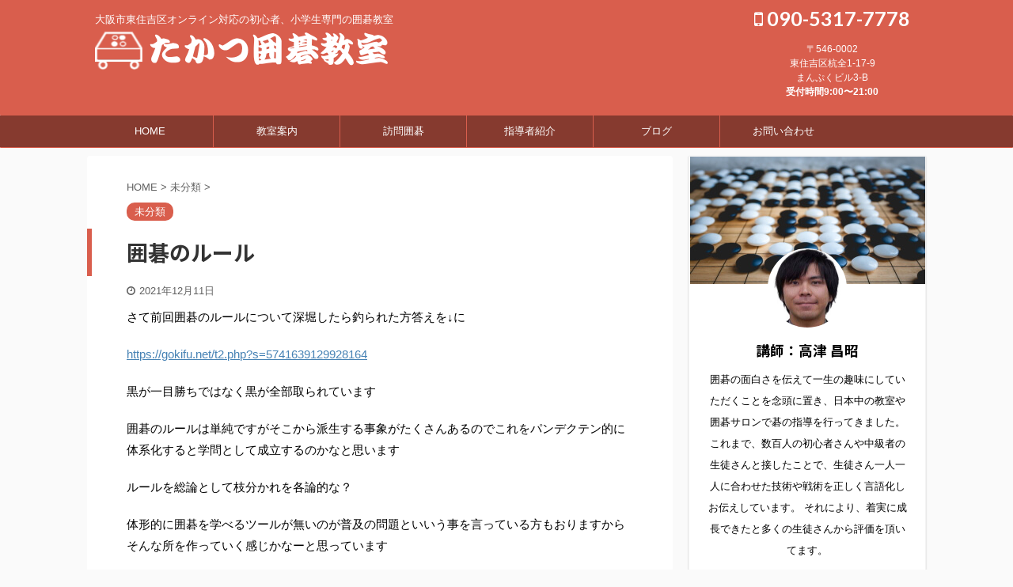

--- FILE ---
content_type: text/html; charset=UTF-8
request_url: https://kado-igokyoshitsu.jp/%E5%9B%B2%E7%A2%81%E3%81%AE%E3%83%AB%E3%83%BC%E3%83%AB/
body_size: 17807
content:

<!DOCTYPE html>
<!--[if lt IE 7]>
<html class="ie6" lang="ja"> <![endif]-->
<!--[if IE 7]>
<html class="i7" lang="ja"> <![endif]-->
<!--[if IE 8]>
<html class="ie" lang="ja"> <![endif]-->
<!--[if gt IE 8]><!-->
<html lang="ja" class="">
	<!--<![endif]-->
	<head prefix="og: http://ogp.me/ns# fb: http://ogp.me/ns/fb# article: http://ogp.me/ns/article#">
		<meta charset="UTF-8" >
		<meta name="viewport" content="width=device-width,initial-scale=1.0,user-scalable=no,viewport-fit=cover">
		<meta name="format-detection" content="telephone=no" >

		
		<link rel="alternate" type="application/rss+xml" title="たかつ囲碁教室 RSS Feed" href="https://kado-igokyoshitsu.jp/feed/" />
		<link rel="pingback" href="https://kado-igokyoshitsu.jp/xmlrpc.php" >
		<!--[if lt IE 9]>
		<script src="https://kado-igokyoshitsu.jp/wp-content/themes/affinger5/js/html5shiv.js"></script>
		<![endif]-->
				<script type="text/javascript">
/* <![CDATA[ */
window.JetpackScriptData = {"site":{"icon":"https://i0.wp.com/kado-igokyoshitsu.jp/wp-content/uploads/2021/04/cropped-fe8787e9d6882315df7a2304a5dd86db.png?w=64\u0026ssl=1","title":"たかつ囲碁教室","host":"xserver","is_wpcom_platform":false}};
/* ]]> */
</script>
<meta name='robots' content='max-image-preview:large' />
	<style>img:is([sizes="auto" i], [sizes^="auto," i]) { contain-intrinsic-size: 3000px 1500px }</style>
	<title>囲碁のルール - たかつ囲碁教室</title>
<link rel='dns-prefetch' href='//ajax.googleapis.com' />
<link rel='dns-prefetch' href='//stats.wp.com' />
<script type="text/javascript">
/* <![CDATA[ */
window._wpemojiSettings = {"baseUrl":"https:\/\/s.w.org\/images\/core\/emoji\/15.1.0\/72x72\/","ext":".png","svgUrl":"https:\/\/s.w.org\/images\/core\/emoji\/15.1.0\/svg\/","svgExt":".svg","source":{"concatemoji":"https:\/\/kado-igokyoshitsu.jp\/wp-includes\/js\/wp-emoji-release.min.js?ver=6.8.1"}};
/*! This file is auto-generated */
!function(i,n){var o,s,e;function c(e){try{var t={supportTests:e,timestamp:(new Date).valueOf()};sessionStorage.setItem(o,JSON.stringify(t))}catch(e){}}function p(e,t,n){e.clearRect(0,0,e.canvas.width,e.canvas.height),e.fillText(t,0,0);var t=new Uint32Array(e.getImageData(0,0,e.canvas.width,e.canvas.height).data),r=(e.clearRect(0,0,e.canvas.width,e.canvas.height),e.fillText(n,0,0),new Uint32Array(e.getImageData(0,0,e.canvas.width,e.canvas.height).data));return t.every(function(e,t){return e===r[t]})}function u(e,t,n){switch(t){case"flag":return n(e,"\ud83c\udff3\ufe0f\u200d\u26a7\ufe0f","\ud83c\udff3\ufe0f\u200b\u26a7\ufe0f")?!1:!n(e,"\ud83c\uddfa\ud83c\uddf3","\ud83c\uddfa\u200b\ud83c\uddf3")&&!n(e,"\ud83c\udff4\udb40\udc67\udb40\udc62\udb40\udc65\udb40\udc6e\udb40\udc67\udb40\udc7f","\ud83c\udff4\u200b\udb40\udc67\u200b\udb40\udc62\u200b\udb40\udc65\u200b\udb40\udc6e\u200b\udb40\udc67\u200b\udb40\udc7f");case"emoji":return!n(e,"\ud83d\udc26\u200d\ud83d\udd25","\ud83d\udc26\u200b\ud83d\udd25")}return!1}function f(e,t,n){var r="undefined"!=typeof WorkerGlobalScope&&self instanceof WorkerGlobalScope?new OffscreenCanvas(300,150):i.createElement("canvas"),a=r.getContext("2d",{willReadFrequently:!0}),o=(a.textBaseline="top",a.font="600 32px Arial",{});return e.forEach(function(e){o[e]=t(a,e,n)}),o}function t(e){var t=i.createElement("script");t.src=e,t.defer=!0,i.head.appendChild(t)}"undefined"!=typeof Promise&&(o="wpEmojiSettingsSupports",s=["flag","emoji"],n.supports={everything:!0,everythingExceptFlag:!0},e=new Promise(function(e){i.addEventListener("DOMContentLoaded",e,{once:!0})}),new Promise(function(t){var n=function(){try{var e=JSON.parse(sessionStorage.getItem(o));if("object"==typeof e&&"number"==typeof e.timestamp&&(new Date).valueOf()<e.timestamp+604800&&"object"==typeof e.supportTests)return e.supportTests}catch(e){}return null}();if(!n){if("undefined"!=typeof Worker&&"undefined"!=typeof OffscreenCanvas&&"undefined"!=typeof URL&&URL.createObjectURL&&"undefined"!=typeof Blob)try{var e="postMessage("+f.toString()+"("+[JSON.stringify(s),u.toString(),p.toString()].join(",")+"));",r=new Blob([e],{type:"text/javascript"}),a=new Worker(URL.createObjectURL(r),{name:"wpTestEmojiSupports"});return void(a.onmessage=function(e){c(n=e.data),a.terminate(),t(n)})}catch(e){}c(n=f(s,u,p))}t(n)}).then(function(e){for(var t in e)n.supports[t]=e[t],n.supports.everything=n.supports.everything&&n.supports[t],"flag"!==t&&(n.supports.everythingExceptFlag=n.supports.everythingExceptFlag&&n.supports[t]);n.supports.everythingExceptFlag=n.supports.everythingExceptFlag&&!n.supports.flag,n.DOMReady=!1,n.readyCallback=function(){n.DOMReady=!0}}).then(function(){return e}).then(function(){var e;n.supports.everything||(n.readyCallback(),(e=n.source||{}).concatemoji?t(e.concatemoji):e.wpemoji&&e.twemoji&&(t(e.twemoji),t(e.wpemoji)))}))}((window,document),window._wpemojiSettings);
/* ]]> */
</script>
<style id='wp-emoji-styles-inline-css' type='text/css'>

	img.wp-smiley, img.emoji {
		display: inline !important;
		border: none !important;
		box-shadow: none !important;
		height: 1em !important;
		width: 1em !important;
		margin: 0 0.07em !important;
		vertical-align: -0.1em !important;
		background: none !important;
		padding: 0 !important;
	}
</style>
<link rel='stylesheet' id='wp-block-library-css' href='https://kado-igokyoshitsu.jp/wp-includes/css/dist/block-library/style.min.css?ver=6.8.1' type='text/css' media='all' />
<style id='classic-theme-styles-inline-css' type='text/css'>
/*! This file is auto-generated */
.wp-block-button__link{color:#fff;background-color:#32373c;border-radius:9999px;box-shadow:none;text-decoration:none;padding:calc(.667em + 2px) calc(1.333em + 2px);font-size:1.125em}.wp-block-file__button{background:#32373c;color:#fff;text-decoration:none}
</style>
<link rel='stylesheet' id='mediaelement-css' href='https://kado-igokyoshitsu.jp/wp-includes/js/mediaelement/mediaelementplayer-legacy.min.css?ver=4.2.17' type='text/css' media='all' />
<link rel='stylesheet' id='wp-mediaelement-css' href='https://kado-igokyoshitsu.jp/wp-includes/js/mediaelement/wp-mediaelement.min.css?ver=6.8.1' type='text/css' media='all' />
<style id='jetpack-sharing-buttons-style-inline-css' type='text/css'>
.jetpack-sharing-buttons__services-list{display:flex;flex-direction:row;flex-wrap:wrap;gap:0;list-style-type:none;margin:5px;padding:0}.jetpack-sharing-buttons__services-list.has-small-icon-size{font-size:12px}.jetpack-sharing-buttons__services-list.has-normal-icon-size{font-size:16px}.jetpack-sharing-buttons__services-list.has-large-icon-size{font-size:24px}.jetpack-sharing-buttons__services-list.has-huge-icon-size{font-size:36px}@media print{.jetpack-sharing-buttons__services-list{display:none!important}}.editor-styles-wrapper .wp-block-jetpack-sharing-buttons{gap:0;padding-inline-start:0}ul.jetpack-sharing-buttons__services-list.has-background{padding:1.25em 2.375em}
</style>
<style id='global-styles-inline-css' type='text/css'>
:root{--wp--preset--aspect-ratio--square: 1;--wp--preset--aspect-ratio--4-3: 4/3;--wp--preset--aspect-ratio--3-4: 3/4;--wp--preset--aspect-ratio--3-2: 3/2;--wp--preset--aspect-ratio--2-3: 2/3;--wp--preset--aspect-ratio--16-9: 16/9;--wp--preset--aspect-ratio--9-16: 9/16;--wp--preset--color--black: #000000;--wp--preset--color--cyan-bluish-gray: #abb8c3;--wp--preset--color--white: #ffffff;--wp--preset--color--pale-pink: #f78da7;--wp--preset--color--vivid-red: #cf2e2e;--wp--preset--color--luminous-vivid-orange: #ff6900;--wp--preset--color--luminous-vivid-amber: #fcb900;--wp--preset--color--light-green-cyan: #7bdcb5;--wp--preset--color--vivid-green-cyan: #00d084;--wp--preset--color--pale-cyan-blue: #8ed1fc;--wp--preset--color--vivid-cyan-blue: #0693e3;--wp--preset--color--vivid-purple: #9b51e0;--wp--preset--color--soft-red: #e6514c;--wp--preset--color--light-grayish-red: #fdebee;--wp--preset--color--vivid-yellow: #ffc107;--wp--preset--color--very-pale-yellow: #fffde7;--wp--preset--color--very-light-gray: #fafafa;--wp--preset--color--very-dark-gray: #313131;--wp--preset--color--original-color-a: #43a047;--wp--preset--color--original-color-b: #795548;--wp--preset--color--original-color-c: #ec407a;--wp--preset--color--original-color-d: #9e9d24;--wp--preset--gradient--vivid-cyan-blue-to-vivid-purple: linear-gradient(135deg,rgba(6,147,227,1) 0%,rgb(155,81,224) 100%);--wp--preset--gradient--light-green-cyan-to-vivid-green-cyan: linear-gradient(135deg,rgb(122,220,180) 0%,rgb(0,208,130) 100%);--wp--preset--gradient--luminous-vivid-amber-to-luminous-vivid-orange: linear-gradient(135deg,rgba(252,185,0,1) 0%,rgba(255,105,0,1) 100%);--wp--preset--gradient--luminous-vivid-orange-to-vivid-red: linear-gradient(135deg,rgba(255,105,0,1) 0%,rgb(207,46,46) 100%);--wp--preset--gradient--very-light-gray-to-cyan-bluish-gray: linear-gradient(135deg,rgb(238,238,238) 0%,rgb(169,184,195) 100%);--wp--preset--gradient--cool-to-warm-spectrum: linear-gradient(135deg,rgb(74,234,220) 0%,rgb(151,120,209) 20%,rgb(207,42,186) 40%,rgb(238,44,130) 60%,rgb(251,105,98) 80%,rgb(254,248,76) 100%);--wp--preset--gradient--blush-light-purple: linear-gradient(135deg,rgb(255,206,236) 0%,rgb(152,150,240) 100%);--wp--preset--gradient--blush-bordeaux: linear-gradient(135deg,rgb(254,205,165) 0%,rgb(254,45,45) 50%,rgb(107,0,62) 100%);--wp--preset--gradient--luminous-dusk: linear-gradient(135deg,rgb(255,203,112) 0%,rgb(199,81,192) 50%,rgb(65,88,208) 100%);--wp--preset--gradient--pale-ocean: linear-gradient(135deg,rgb(255,245,203) 0%,rgb(182,227,212) 50%,rgb(51,167,181) 100%);--wp--preset--gradient--electric-grass: linear-gradient(135deg,rgb(202,248,128) 0%,rgb(113,206,126) 100%);--wp--preset--gradient--midnight: linear-gradient(135deg,rgb(2,3,129) 0%,rgb(40,116,252) 100%);--wp--preset--font-size--small: 13px;--wp--preset--font-size--medium: 20px;--wp--preset--font-size--large: 36px;--wp--preset--font-size--x-large: 42px;--wp--preset--spacing--20: 0.44rem;--wp--preset--spacing--30: 0.67rem;--wp--preset--spacing--40: 1rem;--wp--preset--spacing--50: 1.5rem;--wp--preset--spacing--60: 2.25rem;--wp--preset--spacing--70: 3.38rem;--wp--preset--spacing--80: 5.06rem;--wp--preset--shadow--natural: 6px 6px 9px rgba(0, 0, 0, 0.2);--wp--preset--shadow--deep: 12px 12px 50px rgba(0, 0, 0, 0.4);--wp--preset--shadow--sharp: 6px 6px 0px rgba(0, 0, 0, 0.2);--wp--preset--shadow--outlined: 6px 6px 0px -3px rgba(255, 255, 255, 1), 6px 6px rgba(0, 0, 0, 1);--wp--preset--shadow--crisp: 6px 6px 0px rgba(0, 0, 0, 1);}:where(.is-layout-flex){gap: 0.5em;}:where(.is-layout-grid){gap: 0.5em;}body .is-layout-flex{display: flex;}.is-layout-flex{flex-wrap: wrap;align-items: center;}.is-layout-flex > :is(*, div){margin: 0;}body .is-layout-grid{display: grid;}.is-layout-grid > :is(*, div){margin: 0;}:where(.wp-block-columns.is-layout-flex){gap: 2em;}:where(.wp-block-columns.is-layout-grid){gap: 2em;}:where(.wp-block-post-template.is-layout-flex){gap: 1.25em;}:where(.wp-block-post-template.is-layout-grid){gap: 1.25em;}.has-black-color{color: var(--wp--preset--color--black) !important;}.has-cyan-bluish-gray-color{color: var(--wp--preset--color--cyan-bluish-gray) !important;}.has-white-color{color: var(--wp--preset--color--white) !important;}.has-pale-pink-color{color: var(--wp--preset--color--pale-pink) !important;}.has-vivid-red-color{color: var(--wp--preset--color--vivid-red) !important;}.has-luminous-vivid-orange-color{color: var(--wp--preset--color--luminous-vivid-orange) !important;}.has-luminous-vivid-amber-color{color: var(--wp--preset--color--luminous-vivid-amber) !important;}.has-light-green-cyan-color{color: var(--wp--preset--color--light-green-cyan) !important;}.has-vivid-green-cyan-color{color: var(--wp--preset--color--vivid-green-cyan) !important;}.has-pale-cyan-blue-color{color: var(--wp--preset--color--pale-cyan-blue) !important;}.has-vivid-cyan-blue-color{color: var(--wp--preset--color--vivid-cyan-blue) !important;}.has-vivid-purple-color{color: var(--wp--preset--color--vivid-purple) !important;}.has-black-background-color{background-color: var(--wp--preset--color--black) !important;}.has-cyan-bluish-gray-background-color{background-color: var(--wp--preset--color--cyan-bluish-gray) !important;}.has-white-background-color{background-color: var(--wp--preset--color--white) !important;}.has-pale-pink-background-color{background-color: var(--wp--preset--color--pale-pink) !important;}.has-vivid-red-background-color{background-color: var(--wp--preset--color--vivid-red) !important;}.has-luminous-vivid-orange-background-color{background-color: var(--wp--preset--color--luminous-vivid-orange) !important;}.has-luminous-vivid-amber-background-color{background-color: var(--wp--preset--color--luminous-vivid-amber) !important;}.has-light-green-cyan-background-color{background-color: var(--wp--preset--color--light-green-cyan) !important;}.has-vivid-green-cyan-background-color{background-color: var(--wp--preset--color--vivid-green-cyan) !important;}.has-pale-cyan-blue-background-color{background-color: var(--wp--preset--color--pale-cyan-blue) !important;}.has-vivid-cyan-blue-background-color{background-color: var(--wp--preset--color--vivid-cyan-blue) !important;}.has-vivid-purple-background-color{background-color: var(--wp--preset--color--vivid-purple) !important;}.has-black-border-color{border-color: var(--wp--preset--color--black) !important;}.has-cyan-bluish-gray-border-color{border-color: var(--wp--preset--color--cyan-bluish-gray) !important;}.has-white-border-color{border-color: var(--wp--preset--color--white) !important;}.has-pale-pink-border-color{border-color: var(--wp--preset--color--pale-pink) !important;}.has-vivid-red-border-color{border-color: var(--wp--preset--color--vivid-red) !important;}.has-luminous-vivid-orange-border-color{border-color: var(--wp--preset--color--luminous-vivid-orange) !important;}.has-luminous-vivid-amber-border-color{border-color: var(--wp--preset--color--luminous-vivid-amber) !important;}.has-light-green-cyan-border-color{border-color: var(--wp--preset--color--light-green-cyan) !important;}.has-vivid-green-cyan-border-color{border-color: var(--wp--preset--color--vivid-green-cyan) !important;}.has-pale-cyan-blue-border-color{border-color: var(--wp--preset--color--pale-cyan-blue) !important;}.has-vivid-cyan-blue-border-color{border-color: var(--wp--preset--color--vivid-cyan-blue) !important;}.has-vivid-purple-border-color{border-color: var(--wp--preset--color--vivid-purple) !important;}.has-vivid-cyan-blue-to-vivid-purple-gradient-background{background: var(--wp--preset--gradient--vivid-cyan-blue-to-vivid-purple) !important;}.has-light-green-cyan-to-vivid-green-cyan-gradient-background{background: var(--wp--preset--gradient--light-green-cyan-to-vivid-green-cyan) !important;}.has-luminous-vivid-amber-to-luminous-vivid-orange-gradient-background{background: var(--wp--preset--gradient--luminous-vivid-amber-to-luminous-vivid-orange) !important;}.has-luminous-vivid-orange-to-vivid-red-gradient-background{background: var(--wp--preset--gradient--luminous-vivid-orange-to-vivid-red) !important;}.has-very-light-gray-to-cyan-bluish-gray-gradient-background{background: var(--wp--preset--gradient--very-light-gray-to-cyan-bluish-gray) !important;}.has-cool-to-warm-spectrum-gradient-background{background: var(--wp--preset--gradient--cool-to-warm-spectrum) !important;}.has-blush-light-purple-gradient-background{background: var(--wp--preset--gradient--blush-light-purple) !important;}.has-blush-bordeaux-gradient-background{background: var(--wp--preset--gradient--blush-bordeaux) !important;}.has-luminous-dusk-gradient-background{background: var(--wp--preset--gradient--luminous-dusk) !important;}.has-pale-ocean-gradient-background{background: var(--wp--preset--gradient--pale-ocean) !important;}.has-electric-grass-gradient-background{background: var(--wp--preset--gradient--electric-grass) !important;}.has-midnight-gradient-background{background: var(--wp--preset--gradient--midnight) !important;}.has-small-font-size{font-size: var(--wp--preset--font-size--small) !important;}.has-medium-font-size{font-size: var(--wp--preset--font-size--medium) !important;}.has-large-font-size{font-size: var(--wp--preset--font-size--large) !important;}.has-x-large-font-size{font-size: var(--wp--preset--font-size--x-large) !important;}
:where(.wp-block-post-template.is-layout-flex){gap: 1.25em;}:where(.wp-block-post-template.is-layout-grid){gap: 1.25em;}
:where(.wp-block-columns.is-layout-flex){gap: 2em;}:where(.wp-block-columns.is-layout-grid){gap: 2em;}
:root :where(.wp-block-pullquote){font-size: 1.5em;line-height: 1.6;}
</style>
<link rel='stylesheet' id='contact-form-7-css' href='https://kado-igokyoshitsu.jp/wp-content/plugins/contact-form-7/includes/css/styles.css?ver=6.1' type='text/css' media='all' />
<link rel='stylesheet' id='st-toc-css' href='https://kado-igokyoshitsu.jp/wp-content/plugins/st-toc/assets/css/style.css?ver=20180620' type='text/css' media='all' />
<link rel='stylesheet' id='normalize-css' href='https://kado-igokyoshitsu.jp/wp-content/themes/affinger5/css/normalize.css?ver=1.5.9' type='text/css' media='all' />
<link rel='stylesheet' id='font-awesome-css' href='https://kado-igokyoshitsu.jp/wp-content/themes/affinger5/css/fontawesome/css/font-awesome.min.css?ver=4.7.0' type='text/css' media='all' />
<link rel='stylesheet' id='font-awesome-animation-css' href='https://kado-igokyoshitsu.jp/wp-content/themes/affinger5/css/fontawesome/css/font-awesome-animation.min.css?ver=6.8.1' type='text/css' media='all' />
<link rel='stylesheet' id='st_svg-css' href='https://kado-igokyoshitsu.jp/wp-content/themes/affinger5/st_svg/style.css?ver=6.8.1' type='text/css' media='all' />
<link rel='stylesheet' id='slick-css' href='https://kado-igokyoshitsu.jp/wp-content/themes/affinger5/vendor/slick/slick.css?ver=1.8.0' type='text/css' media='all' />
<link rel='stylesheet' id='slick-theme-css' href='https://kado-igokyoshitsu.jp/wp-content/themes/affinger5/vendor/slick/slick-theme.css?ver=1.8.0' type='text/css' media='all' />
<link rel='stylesheet' id='fonts-googleapis-notosansjp-css' href='//fonts.googleapis.com/css?family=Noto+Sans+JP%3A400%2C700&#038;display=swap&#038;subset=japanese&#038;ver=6.8.1' type='text/css' media='all' />
<link rel='stylesheet' id='fonts-googleapis-lato700-css' href='//fonts.googleapis.com/css?family=Lato%3A700&#038;display=swap&#038;ver=6.8.1' type='text/css' media='all' />
<link rel='stylesheet' id='style-css' href='https://kado-igokyoshitsu.jp/wp-content/themes/affinger5/style.css?ver=6.8.1' type='text/css' media='all' />
<link rel='stylesheet' id='child-style-css' href='https://kado-igokyoshitsu.jp/wp-content/themes/affinger5-child/style.css?ver=6.8.1' type='text/css' media='all' />
<link rel='stylesheet' id='single-css' href='https://kado-igokyoshitsu.jp/wp-content/themes/affinger5/st-rankcss.php' type='text/css' media='all' />
<style id='akismet-widget-style-inline-css' type='text/css'>

			.a-stats {
				--akismet-color-mid-green: #357b49;
				--akismet-color-white: #fff;
				--akismet-color-light-grey: #f6f7f7;

				max-width: 350px;
				width: auto;
			}

			.a-stats * {
				all: unset;
				box-sizing: border-box;
			}

			.a-stats strong {
				font-weight: 600;
			}

			.a-stats a.a-stats__link,
			.a-stats a.a-stats__link:visited,
			.a-stats a.a-stats__link:active {
				background: var(--akismet-color-mid-green);
				border: none;
				box-shadow: none;
				border-radius: 8px;
				color: var(--akismet-color-white);
				cursor: pointer;
				display: block;
				font-family: -apple-system, BlinkMacSystemFont, 'Segoe UI', 'Roboto', 'Oxygen-Sans', 'Ubuntu', 'Cantarell', 'Helvetica Neue', sans-serif;
				font-weight: 500;
				padding: 12px;
				text-align: center;
				text-decoration: none;
				transition: all 0.2s ease;
			}

			/* Extra specificity to deal with TwentyTwentyOne focus style */
			.widget .a-stats a.a-stats__link:focus {
				background: var(--akismet-color-mid-green);
				color: var(--akismet-color-white);
				text-decoration: none;
			}

			.a-stats a.a-stats__link:hover {
				filter: brightness(110%);
				box-shadow: 0 4px 12px rgba(0, 0, 0, 0.06), 0 0 2px rgba(0, 0, 0, 0.16);
			}

			.a-stats .count {
				color: var(--akismet-color-white);
				display: block;
				font-size: 1.5em;
				line-height: 1.4;
				padding: 0 13px;
				white-space: nowrap;
			}
		
</style>
<link rel='stylesheet' id='st-themecss-css' href='https://kado-igokyoshitsu.jp/wp-content/themes/affinger5/st-themecss-loader.php?ver=6.8.1' type='text/css' media='all' />
<script type="text/javascript" src="//ajax.googleapis.com/ajax/libs/jquery/1.11.3/jquery.min.js?ver=1.11.3" id="jquery-js"></script>
<link rel="https://api.w.org/" href="https://kado-igokyoshitsu.jp/wp-json/" /><link rel="alternate" title="JSON" type="application/json" href="https://kado-igokyoshitsu.jp/wp-json/wp/v2/posts/2060" /><link rel='shortlink' href='https://kado-igokyoshitsu.jp/?p=2060' />
<link rel="alternate" title="oEmbed (JSON)" type="application/json+oembed" href="https://kado-igokyoshitsu.jp/wp-json/oembed/1.0/embed?url=https%3A%2F%2Fkado-igokyoshitsu.jp%2F%25e5%259b%25b2%25e7%25a2%2581%25e3%2581%25ae%25e3%2583%25ab%25e3%2583%25bc%25e3%2583%25ab%2F" />
<link rel="alternate" title="oEmbed (XML)" type="text/xml+oembed" href="https://kado-igokyoshitsu.jp/wp-json/oembed/1.0/embed?url=https%3A%2F%2Fkado-igokyoshitsu.jp%2F%25e5%259b%25b2%25e7%25a2%2581%25e3%2581%25ae%25e3%2583%25ab%25e3%2583%25bc%25e3%2583%25ab%2F&#038;format=xml" />
	<style>img#wpstats{display:none}</style>
		<meta name="robots" content="index, follow" />
<meta name="google-site-verification" content="4qwLTSG0Ac4ke4pLw-KDd5grJ4I_qQ8B3MZ_cqL8bnQ" />
<link rel="canonical" href="https://kado-igokyoshitsu.jp/%e5%9b%b2%e7%a2%81%e3%81%ae%e3%83%ab%e3%83%bc%e3%83%ab/" />
<link rel="icon" href="https://kado-igokyoshitsu.jp/wp-content/uploads/2021/04/cropped-fe8787e9d6882315df7a2304a5dd86db-32x32.png" sizes="32x32" />
<link rel="icon" href="https://kado-igokyoshitsu.jp/wp-content/uploads/2021/04/cropped-fe8787e9d6882315df7a2304a5dd86db-192x192.png" sizes="192x192" />
<link rel="apple-touch-icon" href="https://kado-igokyoshitsu.jp/wp-content/uploads/2021/04/cropped-fe8787e9d6882315df7a2304a5dd86db-180x180.png" />
<meta name="msapplication-TileImage" content="https://kado-igokyoshitsu.jp/wp-content/uploads/2021/04/cropped-fe8787e9d6882315df7a2304a5dd86db-270x270.png" />
			<script>
		(function (i, s, o, g, r, a, m) {
			i['GoogleAnalyticsObject'] = r;
			i[r] = i[r] || function () {
					(i[r].q = i[r].q || []).push(arguments)
				}, i[r].l = 1 * new Date();
			a = s.createElement(o),
				m = s.getElementsByTagName(o)[0];
			a.async = 1;
			a.src = g;
			m.parentNode.insertBefore(a, m)
		})(window, document, 'script', '//www.google-analytics.com/analytics.js', 'ga');

		ga('create', 'UA-UA-195041360-1', 'auto');
		ga('send', 'pageview');

	</script>
					


	<script>
		jQuery(function(){
		jQuery('.entry-content a[href^=http]')
			.not('[href*="'+location.hostname+'"]')
			.attr({target:"_blank"})
		;})
	</script>
<script>
jQuery(function(){
    jQuery('.st-btn-open').click(function(){
        jQuery(this).next('.st-slidebox').stop(true, true).slideToggle();
    });
});
</script>

<script>
	jQuery(function(){
		jQuery("#toc_container:not(:has(ul ul))").addClass("only-toc");
		jQuery(".st-ac-box ul:has(.cat-item)").each(function(){
			jQuery(this).addClass("st-ac-cat");
		});
	});
</script>

<script>
	jQuery(function(){
						jQuery('.st-star').parent('.rankh4').css('padding-bottom','5px'); // スターがある場合のランキング見出し調整
	});
</script>

			</head>
	<body class="wp-singular post-template-default single single-post postid-2060 single-format-standard wp-theme-affinger5 wp-child-theme-affinger5-child not-front-page" >
				<div id="st-ami">
				<div id="wrapper" class="">
				<div id="wrapper-in">
					<header id="">
						<div id="headbox-bg">
							<div class="clearfix" id="headbox">
										<nav id="s-navi" class="pcnone">
			<dl class="acordion">
				<dt class="trigger">
					<p class="acordion_button"><span class="op has-text"><i class="fa st-svg-menu"></i></span></p>
					
								<!-- 追加メニュー -->
																	<p class="acordion_extra_1"><a href="tel:090-5317-7778"><span class="op-st"><i class="fa fa-phone-square" aria-hidden="true"></i><span class="op-text">TEL</span></span></a></p>
								
								<!-- 追加メニュー2 -->
								
									</dt>

				<dd class="acordion_tree">
					<div class="acordion_tree_content">

						

														<div class="menu-%e3%82%b9%e3%83%9e%e3%83%9b%e3%82%b5%e3%82%a4%e3%83%89-container"><ul id="menu-%e3%82%b9%e3%83%9e%e3%83%9b%e3%82%b5%e3%82%a4%e3%83%89" class="menu"><li id="menu-item-51" class="menu-item menu-item-type-custom menu-item-object-custom menu-item-home menu-item-51"><a href="https://kado-igokyoshitsu.jp/"><span class="menu-item-label">ホーム</span></a></li>
<li id="menu-item-48" class="menu-item menu-item-type-custom menu-item-object-custom menu-item-home menu-item-has-children menu-item-48"><a href="https://kado-igokyoshitsu.jp/"><span class="menu-item-label">教室案内</span></a>
<ul class="sub-menu">
	<li id="menu-item-116" class="menu-item menu-item-type-post_type menu-item-object-page menu-item-116"><a href="https://kado-igokyoshitsu.jp/online/"><span class="menu-item-label">オンライン教室</span></a></li>
	<li id="menu-item-49" class="menu-item menu-item-type-post_type menu-item-object-page menu-item-49"><a href="https://kado-igokyoshitsu.jp/junior-school/"><span class="menu-item-label">こども囲碁教室</span></a></li>
	<li id="menu-item-50" class="menu-item menu-item-type-post_type menu-item-object-page menu-item-50"><a href="https://kado-igokyoshitsu.jp/beginner-schoolroom/"><span class="menu-item-label">初心者囲碁教室</span></a></li>
</ul>
</li>
<li id="menu-item-69" class="menu-item menu-item-type-post_type menu-item-object-page menu-item-69"><a href="https://kado-igokyoshitsu.jp/visit/"><span class="menu-item-label">訪問囲碁</span></a></li>
<li id="menu-item-52" class="menu-item menu-item-type-post_type menu-item-object-page menu-item-52"><a href="https://kado-igokyoshitsu.jp/leader/"><span class="menu-item-label">指導者紹介</span></a></li>
<li id="menu-item-59" class="menu-item menu-item-type-custom menu-item-object-custom menu-item-home menu-item-59"><a href="https://kado-igokyoshitsu.jp/"><span class="menu-item-label">ブログ</span></a></li>
<li id="menu-item-53" class="menu-item menu-item-type-post_type menu-item-object-page menu-item-53"><a href="https://kado-igokyoshitsu.jp/contact/"><span class="menu-item-label">お問い合わせ</span></a></li>
</ul></div>							<div class="clear"></div>

						
					</div>
				</dd>
			</dl>
		</nav>
										<div id="header-l">
										
            
			
				<!-- キャプション -->
				                
					              		 	 <p class="descr sitenametop">
               		     	大阪市東住吉区オンライン対応の初心者、小学生専門の囲碁教室               			 </p>
					                    
				                
				<!-- ロゴ又はブログ名 -->
				              		  <p class="sitename"><a href="https://kado-igokyoshitsu.jp/">
                  		                        		  <img class="sitename-bottom" alt="たかつ囲碁教室" src="http://kado-igokyoshitsu.jp/wp-content/uploads/2021/04/bana01.png" >
                   		               		  </a></p>
            					<!-- ロゴ又はブログ名ここまで -->

			    
		
    									</div><!-- /#header-l -->
								<div id="header-r" class="smanone">
									<p class="head-telno"><a href="tel:090-5317-7778"><i class="fa fa-mobile"></i>&nbsp;090-5317-7778</a></p>

	<div id="text-2" class="headbox widget_text">			<div class="textwidget"><p class="p1">〒546-0002<br />
<span class="s1">東住吉区杭全</span>1-17-9<br />
<span class="s1">まんぷくビル</span>3-B<span class="Apple-converted-space"><br />
</span><strong>受付時間9:00〜21:00</strong></p>
</div>
		</div>								</div><!-- /#header-r -->
							</div><!-- /#headbox-bg -->
						</div><!-- /#headbox clearfix -->

						
						
						
						
											
<div id="gazou-wide">
			<div id="st-menubox">
			<div id="st-menuwide">
				<nav class="smanone clearfix"><ul id="menu-pc%e3%83%98%e3%83%83%e3%83%80%e3%83%bc" class="menu"><li id="menu-item-40" class="menu-item menu-item-type-custom menu-item-object-custom menu-item-home menu-item-40"><a href="https://kado-igokyoshitsu.jp/">HOME</a></li>
<li id="menu-item-29" class="menu-item menu-item-type-custom menu-item-object-custom menu-item-home menu-item-has-children menu-item-29"><a href="https://kado-igokyoshitsu.jp/">教室案内</a>
<ul class="sub-menu">
	<li id="menu-item-115" class="menu-item menu-item-type-post_type menu-item-object-page menu-item-115"><a href="https://kado-igokyoshitsu.jp/online/">オンライン教室</a></li>
	<li id="menu-item-31" class="menu-item menu-item-type-post_type menu-item-object-page menu-item-31"><a href="https://kado-igokyoshitsu.jp/beginner-schoolroom/">初心者囲碁教室</a></li>
	<li id="menu-item-30" class="menu-item menu-item-type-post_type menu-item-object-page menu-item-30"><a href="https://kado-igokyoshitsu.jp/junior-school/">こども囲碁教室</a></li>
</ul>
</li>
<li id="menu-item-68" class="menu-item menu-item-type-post_type menu-item-object-page menu-item-68"><a href="https://kado-igokyoshitsu.jp/visit/">訪問囲碁</a></li>
<li id="menu-item-35" class="menu-item menu-item-type-post_type menu-item-object-page menu-item-35"><a href="https://kado-igokyoshitsu.jp/leader/">指導者紹介</a></li>
<li id="menu-item-47" class="menu-item menu-item-type-custom menu-item-object-custom menu-item-home menu-item-47"><a href="https://kado-igokyoshitsu.jp/">ブログ</a></li>
<li id="menu-item-32" class="menu-item menu-item-type-post_type menu-item-object-page menu-item-32"><a href="https://kado-igokyoshitsu.jp/contact/">お問い合わせ</a></li>
</ul></nav>			</div>
		</div>
				</div>
					
					
					</header>

					

					<div id="content-w">

					
					
					
	
			<div id="st-header-post-under-box" class="st-header-post-no-data "
		     style="">
			<div class="st-dark-cover">
							</div>
		</div>
	

<div id="content" class="clearfix">
	<div id="contentInner">
		<main>
			<article>
				<div id="post-2060" class="st-post post-2060 post type-post status-publish format-standard hentry category-uncategorized">

					
					
					
					<!--ぱんくず -->
											<div
							id="breadcrumb">
							<ol itemscope itemtype="http://schema.org/BreadcrumbList">
								<li itemprop="itemListElement" itemscope itemtype="http://schema.org/ListItem">
									<a href="https://kado-igokyoshitsu.jp" itemprop="item">
										<span itemprop="name">HOME</span>
									</a>
									&gt;
									<meta itemprop="position" content="1"/>
								</li>

								
																	<li itemprop="itemListElement" itemscope itemtype="http://schema.org/ListItem">
										<a href="https://kado-igokyoshitsu.jp/category/uncategorized/" itemprop="item">
											<span
												itemprop="name">未分類</span>
										</a>
										&gt;
										<meta itemprop="position" content="2"/>
									</li>
																								</ol>

													</div>
										<!--/ ぱんくず -->

					<!--ループ開始 -->
										
																									<p class="st-catgroup">
								<a href="https://kado-igokyoshitsu.jp/category/uncategorized/" title="View all posts in 未分類" rel="category tag"><span class="catname st-catid1">未分類</span></a>							</p>
						
						<h1 class="entry-title">囲碁のルール</h1>

						
	<div class="blogbox ">
		<p><span class="kdate">
							<i class="fa fa-clock-o"></i><time class="updated" datetime="2021-12-11T22:02:10+0900">2021年12月11日</time>
					</span></p>
	</div>
					
					
					<div class="mainbox">
						<div id="nocopy" ><!-- コピー禁止エリアここから -->
																						
																						
							<div class="entry-content">
								<p>さて前回囲碁のルールについて深堀したら釣られた方答えを↓に</p>
<p><a href="https://gokifu.net/t2.php?s=5741639129928164">https://gokifu.net/t2.php?s=5741639129928164</a></p>
<p>黒が一目勝ちではなく黒が全部取られています</p>
<p>囲碁のルールは単純ですがそこから派生する事象がたくさんあるのでこれをパンデクテン的に体系化すると学問として成立するのかなと思います</p>
<p>ルールを総論として枝分かれを各論的な？</p>
<p>体形的に囲碁を学べるツールが無いのが普及の問題といいう事を言っている方もおりますからそんな所を作っていく感じかなーと思っています</p>
<p>そんな日常</p>
<p>&nbsp;</p>
<p>&nbsp;</p>
							</div>
						</div><!-- コピー禁止エリアここまで -->

												
					<div class="adbox">
				
							        
	
									<div style="padding-top:10px;">
						
		        
	
					</div>
							</div>
			

						
					</div><!-- .mainboxここまで -->

																
					
	
	<div class="sns ">
	<ul class="clearfix">
					<!--ツイートボタン-->
			<li class="twitter"> 
			<a rel="nofollow" onclick="window.open('//twitter.com/intent/tweet?url=https%3A%2F%2Fkado-igokyoshitsu.jp%2F%25e5%259b%25b2%25e7%25a2%2581%25e3%2581%25ae%25e3%2583%25ab%25e3%2583%25bc%25e3%2583%25ab%2F&text=%E5%9B%B2%E7%A2%81%E3%81%AE%E3%83%AB%E3%83%BC%E3%83%AB&tw_p=tweetbutton', '', 'width=500,height=450'); return false;"><i class="fa fa-twitter"></i><span class="snstext " >Twitter</span></a>
			</li>
		
					<!--シェアボタン-->      
			<li class="facebook">
			<a href="//www.facebook.com/sharer.php?src=bm&u=https%3A%2F%2Fkado-igokyoshitsu.jp%2F%25e5%259b%25b2%25e7%25a2%2581%25e3%2581%25ae%25e3%2583%25ab%25e3%2583%25bc%25e3%2583%25ab%2F&t=%E5%9B%B2%E7%A2%81%E3%81%AE%E3%83%AB%E3%83%BC%E3%83%AB" target="_blank" rel="nofollow noopener"><i class="fa fa-facebook"></i><span class="snstext " >Share</span>
			</a>
			</li>
		
					<!--ポケットボタン-->      
			<li class="pocket">
			<a rel="nofollow" onclick="window.open('//getpocket.com/edit?url=https%3A%2F%2Fkado-igokyoshitsu.jp%2F%25e5%259b%25b2%25e7%25a2%2581%25e3%2581%25ae%25e3%2583%25ab%25e3%2583%25bc%25e3%2583%25ab%2F&title=%E5%9B%B2%E7%A2%81%E3%81%AE%E3%83%AB%E3%83%BC%E3%83%AB', '', 'width=500,height=350'); return false;"><i class="fa fa-get-pocket"></i><span class="snstext " >Pocket</span></a></li>
		
					<!--はてブボタン-->
			<li class="hatebu">       
				<a href="//b.hatena.ne.jp/entry/https://kado-igokyoshitsu.jp/%e5%9b%b2%e7%a2%81%e3%81%ae%e3%83%ab%e3%83%bc%e3%83%ab/" class="hatena-bookmark-button" data-hatena-bookmark-layout="simple" title="囲碁のルール" rel="nofollow"><i class="fa st-svg-hateb"></i><span class="snstext " >Hatena</span>
				</a><script type="text/javascript" src="//b.st-hatena.com/js/bookmark_button.js" charset="utf-8" async="async"></script>

			</li>
		
					<!--LINEボタン-->   
			<li class="line">
			<a href="//line.me/R/msg/text/?%E5%9B%B2%E7%A2%81%E3%81%AE%E3%83%AB%E3%83%BC%E3%83%AB%0Ahttps%3A%2F%2Fkado-igokyoshitsu.jp%2F%25e5%259b%25b2%25e7%25a2%2581%25e3%2581%25ae%25e3%2583%25ab%25e3%2583%25bc%25e3%2583%25ab%2F" target="_blank" rel="nofollow noopener"><i class="fa fa-comment" aria-hidden="true"></i><span class="snstext" >LINE</span></a>
			</li> 
		
					<!--URLコピーボタン-->
			<li class="share-copy">
			<a href="#" rel="nofollow" data-st-copy-text="囲碁のルール / https://kado-igokyoshitsu.jp/%e5%9b%b2%e7%a2%81%e3%81%ae%e3%83%ab%e3%83%bc%e3%83%ab/"><i class="fa fa-clipboard"></i><span class="snstext" >コピーする</span></a>
			</li>
		
	</ul>

	</div> 

											
											<p class="tagst">
							<i class="fa fa-folder-open-o" aria-hidden="true"></i>-<a href="https://kado-igokyoshitsu.jp/category/uncategorized/" rel="category tag">未分類</a><br/>
													</p>
					
					<aside>
						<p class="author" style="display:none;"><a href="https://kado-igokyoshitsu.jp/author/takatsu/" title="高津昌昭" class="vcard author"><span class="fn">author</span></a></p>
																		<!--ループ終了-->

																					<hr class="hrcss" />

<div id="comments">
     
          <ol class="commets-list">
               		<li class="comment even thread-even depth-1" id="comment-492">
				<div id="div-comment-492" class="comment-body">
				<div class="comment-author vcard">
			<img alt='' src='https://secure.gravatar.com/avatar/d79dd120d3e7587dbf88aacf73838851640518d038fe1ee8532b45e668ea7c63?s=55&#038;d=mm&#038;r=g' srcset='https://secure.gravatar.com/avatar/d79dd120d3e7587dbf88aacf73838851640518d038fe1ee8532b45e668ea7c63?s=110&#038;d=mm&#038;r=g 2x' class='avatar avatar-55 photo' height='55' width='55' loading='lazy' decoding='async'/>			<cite class="fn">たくろ</cite> <span class="says">より:</span>		</div>
		
		<div class="comment-meta commentmetadata">
			<a href="https://kado-igokyoshitsu.jp/%e5%9b%b2%e7%a2%81%e3%81%ae%e3%83%ab%e3%83%bc%e3%83%ab/#comment-492">2021年12月12日 12:49 PM</a>		</div>

		<p>じゃ、どっちの勝ちなんだ＾＾</p>

		<div class="reply"><a rel="nofollow" class="comment-reply-link" href="https://kado-igokyoshitsu.jp/%e5%9b%b2%e7%a2%81%e3%81%ae%e3%83%ab%e3%83%bc%e3%83%ab/?replytocom=492#respond" data-commentid="492" data-postid="2060" data-belowelement="div-comment-492" data-respondelement="respond" data-replyto="たくろ に返信" aria-label="たくろ に返信">返信</a></div>
				</div>
				</li><!-- #comment-## -->
		<li class="comment odd alt thread-odd thread-alt depth-1" id="comment-493">
				<div id="div-comment-493" class="comment-body">
				<div class="comment-author vcard">
			<img alt='' src='https://secure.gravatar.com/avatar/d005f97113422fb3be818695cd8f89e37e5cc5c064851434d6a1db0c8fb45d8f?s=55&#038;d=mm&#038;r=g' srcset='https://secure.gravatar.com/avatar/d005f97113422fb3be818695cd8f89e37e5cc5c064851434d6a1db0c8fb45d8f?s=110&#038;d=mm&#038;r=g 2x' class='avatar avatar-55 photo' height='55' width='55' loading='lazy' decoding='async'/>			<cite class="fn">魔女美</cite> <span class="says">より:</span>		</div>
		
		<div class="comment-meta commentmetadata">
			<a href="https://kado-igokyoshitsu.jp/%e5%9b%b2%e7%a2%81%e3%81%ae%e3%83%ab%e3%83%bc%e3%83%ab/#comment-493">2021年12月12日 12:58 PM</a>		</div>

		<p>白96目勝。</p>

		<div class="reply"><a rel="nofollow" class="comment-reply-link" href="https://kado-igokyoshitsu.jp/%e5%9b%b2%e7%a2%81%e3%81%ae%e3%83%ab%e3%83%bc%e3%83%ab/?replytocom=493#respond" data-commentid="493" data-postid="2060" data-belowelement="div-comment-493" data-respondelement="respond" data-replyto="魔女美 に返信" aria-label="魔女美 に返信">返信</a></div>
				</div>
				</li><!-- #comment-## -->
		<li class="comment even thread-even depth-1" id="comment-494">
				<div id="div-comment-494" class="comment-body">
				<div class="comment-author vcard">
			<img alt='' src='https://secure.gravatar.com/avatar/d79dd120d3e7587dbf88aacf73838851640518d038fe1ee8532b45e668ea7c63?s=55&#038;d=mm&#038;r=g' srcset='https://secure.gravatar.com/avatar/d79dd120d3e7587dbf88aacf73838851640518d038fe1ee8532b45e668ea7c63?s=110&#038;d=mm&#038;r=g 2x' class='avatar avatar-55 photo' height='55' width='55' loading='lazy' decoding='async'/>			<cite class="fn">たくろ</cite> <span class="says">より:</span>		</div>
		
		<div class="comment-meta commentmetadata">
			<a href="https://kado-igokyoshitsu.jp/%e5%9b%b2%e7%a2%81%e3%81%ae%e3%83%ab%e3%83%bc%e3%83%ab/#comment-494">2021年12月12日 1:01 PM</a>		</div>

		<p>7×7で49しか、交点はないぞ</p>

		<div class="reply"><a rel="nofollow" class="comment-reply-link" href="https://kado-igokyoshitsu.jp/%e5%9b%b2%e7%a2%81%e3%81%ae%e3%83%ab%e3%83%bc%e3%83%ab/?replytocom=494#respond" data-commentid="494" data-postid="2060" data-belowelement="div-comment-494" data-respondelement="respond" data-replyto="たくろ に返信" aria-label="たくろ に返信">返信</a></div>
				</div>
				</li><!-- #comment-## -->
		<li class="comment odd alt thread-odd thread-alt depth-1" id="comment-495">
				<div id="div-comment-495" class="comment-body">
				<div class="comment-author vcard">
			<img alt='' src='https://secure.gravatar.com/avatar/d79dd120d3e7587dbf88aacf73838851640518d038fe1ee8532b45e668ea7c63?s=55&#038;d=mm&#038;r=g' srcset='https://secure.gravatar.com/avatar/d79dd120d3e7587dbf88aacf73838851640518d038fe1ee8532b45e668ea7c63?s=110&#038;d=mm&#038;r=g 2x' class='avatar avatar-55 photo' height='55' width='55' loading='lazy' decoding='async'/>			<cite class="fn">たくろ</cite> <span class="says">より:</span>		</div>
		
		<div class="comment-meta commentmetadata">
			<a href="https://kado-igokyoshitsu.jp/%e5%9b%b2%e7%a2%81%e3%81%ae%e3%83%ab%e3%83%bc%e3%83%ab/#comment-495">2021年12月12日 1:02 PM</a>		</div>

		<p>無い</p>

		<div class="reply"><a rel="nofollow" class="comment-reply-link" href="https://kado-igokyoshitsu.jp/%e5%9b%b2%e7%a2%81%e3%81%ae%e3%83%ab%e3%83%bc%e3%83%ab/?replytocom=495#respond" data-commentid="495" data-postid="2060" data-belowelement="div-comment-495" data-respondelement="respond" data-replyto="たくろ に返信" aria-label="たくろ に返信">返信</a></div>
				</div>
				</li><!-- #comment-## -->
		<li class="comment even thread-even depth-1" id="comment-496">
				<div id="div-comment-496" class="comment-body">
				<div class="comment-author vcard">
			<img alt='' src='https://secure.gravatar.com/avatar/d005f97113422fb3be818695cd8f89e37e5cc5c064851434d6a1db0c8fb45d8f?s=55&#038;d=mm&#038;r=g' srcset='https://secure.gravatar.com/avatar/d005f97113422fb3be818695cd8f89e37e5cc5c064851434d6a1db0c8fb45d8f?s=110&#038;d=mm&#038;r=g 2x' class='avatar avatar-55 photo' height='55' width='55' loading='lazy' decoding='async'/>			<cite class="fn">魔女美</cite> <span class="says">より:</span>		</div>
		
		<div class="comment-meta commentmetadata">
			<a href="https://kado-igokyoshitsu.jp/%e5%9b%b2%e7%a2%81%e3%81%ae%e3%83%ab%e3%83%bc%e3%83%ab/#comment-496">2021年12月12日 1:06 PM</a>		</div>

		<p>取られた石は2倍カウントします。なぜなら取られた石は最後相手の陣地に埋めるのでなくなっていきますよね。</p>

		<div class="reply"><a rel="nofollow" class="comment-reply-link" href="https://kado-igokyoshitsu.jp/%e5%9b%b2%e7%a2%81%e3%81%ae%e3%83%ab%e3%83%bc%e3%83%ab/?replytocom=496#respond" data-commentid="496" data-postid="2060" data-belowelement="div-comment-496" data-respondelement="respond" data-replyto="魔女美 に返信" aria-label="魔女美 に返信">返信</a></div>
				</div>
				</li><!-- #comment-## -->
		<li class="comment odd alt thread-odd thread-alt depth-1 parent" id="comment-497">
				<div id="div-comment-497" class="comment-body">
				<div class="comment-author vcard">
			<img alt='' src='https://secure.gravatar.com/avatar/d79dd120d3e7587dbf88aacf73838851640518d038fe1ee8532b45e668ea7c63?s=55&#038;d=mm&#038;r=g' srcset='https://secure.gravatar.com/avatar/d79dd120d3e7587dbf88aacf73838851640518d038fe1ee8532b45e668ea7c63?s=110&#038;d=mm&#038;r=g 2x' class='avatar avatar-55 photo' height='55' width='55' loading='lazy' decoding='async'/>			<cite class="fn">たくろ</cite> <span class="says">より:</span>		</div>
		
		<div class="comment-meta commentmetadata">
			<a href="https://kado-igokyoshitsu.jp/%e5%9b%b2%e7%a2%81%e3%81%ae%e3%83%ab%e3%83%bc%e3%83%ab/#comment-497">2021年12月12日 1:51 PM</a>		</div>

		<p>？よーわかんねー^ - ^<br />
ありがと</p>

		<div class="reply"><a rel="nofollow" class="comment-reply-link" href="https://kado-igokyoshitsu.jp/%e5%9b%b2%e7%a2%81%e3%81%ae%e3%83%ab%e3%83%bc%e3%83%ab/?replytocom=497#respond" data-commentid="497" data-postid="2060" data-belowelement="div-comment-497" data-respondelement="respond" data-replyto="たくろ に返信" aria-label="たくろ に返信">返信</a></div>
				</div>
				<ul class="children">
		<li class="comment byuser comment-author-takatsu bypostauthor even depth-2" id="comment-499">
				<div id="div-comment-499" class="comment-body">
				<div class="comment-author vcard">
			<img alt='' src='https://secure.gravatar.com/avatar/827adbf4b0b54174fe7353a4b93cfc601a50446577d17ba2a3d154f0b01838f1?s=55&#038;d=mm&#038;r=g' srcset='https://secure.gravatar.com/avatar/827adbf4b0b54174fe7353a4b93cfc601a50446577d17ba2a3d154f0b01838f1?s=110&#038;d=mm&#038;r=g 2x' class='avatar avatar-55 photo' height='55' width='55' loading='lazy' decoding='async'/>			<cite class="fn">高津昌昭</cite> <span class="says">より:</span>		</div>
		
		<div class="comment-meta commentmetadata">
			<a href="https://kado-igokyoshitsu.jp/%e5%9b%b2%e7%a2%81%e3%81%ae%e3%83%ab%e3%83%bc%e3%83%ab/#comment-499">2021年12月14日 7:58 PM</a>		</div>

		<p>ん－ちとここで説明しても混乱すると思うので辞めましょう<br />
二倍でカウントすると言われてもなんで？てなるので<br />
またわかりやすいように一回説明の記事書きます</p>

		<div class="reply"><a rel="nofollow" class="comment-reply-link" href="https://kado-igokyoshitsu.jp/%e5%9b%b2%e7%a2%81%e3%81%ae%e3%83%ab%e3%83%bc%e3%83%ab/?replytocom=499#respond" data-commentid="499" data-postid="2060" data-belowelement="div-comment-499" data-respondelement="respond" data-replyto="高津昌昭 に返信" aria-label="高津昌昭 に返信">返信</a></div>
				</div>
				</li><!-- #comment-## -->
</ul><!-- .children -->
</li><!-- #comment-## -->
		<li class="comment odd alt thread-even depth-1" id="comment-498">
				<div id="div-comment-498" class="comment-body">
				<div class="comment-author vcard">
			<img alt='' src='https://secure.gravatar.com/avatar/d79dd120d3e7587dbf88aacf73838851640518d038fe1ee8532b45e668ea7c63?s=55&#038;d=mm&#038;r=g' srcset='https://secure.gravatar.com/avatar/d79dd120d3e7587dbf88aacf73838851640518d038fe1ee8532b45e668ea7c63?s=110&#038;d=mm&#038;r=g 2x' class='avatar avatar-55 photo' height='55' width='55' loading='lazy' decoding='async'/>			<cite class="fn">たくろ</cite> <span class="says">より:</span>		</div>
		
		<div class="comment-meta commentmetadata">
			<a href="https://kado-igokyoshitsu.jp/%e5%9b%b2%e7%a2%81%e3%81%ae%e3%83%ab%e3%83%bc%e3%83%ab/#comment-498">2021年12月12日 2:04 PM</a>		</div>

		<p>˚✧₊⁎❝᷀ົཽ≀ˍ̮ ❝᷀ົཽ⁎⁺˳✧༚</p>

		<div class="reply"><a rel="nofollow" class="comment-reply-link" href="https://kado-igokyoshitsu.jp/%e5%9b%b2%e7%a2%81%e3%81%ae%e3%83%ab%e3%83%bc%e3%83%ab/?replytocom=498#respond" data-commentid="498" data-postid="2060" data-belowelement="div-comment-498" data-respondelement="respond" data-replyto="たくろ に返信" aria-label="たくろ に返信">返信</a></div>
				</div>
				</li><!-- #comment-## -->
          </ol>
     	<div id="respond" class="comment-respond">
		<h3 id="reply-title" class="comment-reply-title">comment <small><a rel="nofollow" id="cancel-comment-reply-link" href="/%E5%9B%B2%E7%A2%81%E3%81%AE%E3%83%AB%E3%83%BC%E3%83%AB/#respond" style="display:none;">コメントをキャンセル</a></small></h3><form action="https://kado-igokyoshitsu.jp/wp-comments-post.php" method="post" id="commentform" class="comment-form"><p class="comment-notes"><span id="email-notes">メールアドレスが公開されることはありません。</span> <span class="required-field-message"><span class="required">※</span> が付いている欄は必須項目です</span></p><p class="comment-form-comment"><label for="comment">コメント <span class="required">※</span></label> <textarea id="comment" name="comment" cols="45" rows="8" maxlength="65525" required="required"></textarea></p><p class="comment-form-author"><label for="author">名前 <span class="required">※</span></label> <input id="author" name="author" type="text" value="" size="30" maxlength="245" autocomplete="name" required="required" /></p>
<p class="comment-form-email"><label for="email">メール <span class="required">※</span></label> <input id="email" name="email" type="text" value="" size="30" maxlength="100" aria-describedby="email-notes" autocomplete="email" required="required" /></p>
<p class="comment-form-url"><label for="url">サイト</label> <input id="url" name="url" type="text" value="" size="30" maxlength="200" autocomplete="url" /></p>
<p class="comment-form-cookies-consent"><input id="wp-comment-cookies-consent" name="wp-comment-cookies-consent" type="checkbox" value="yes" /> <label for="wp-comment-cookies-consent">次回のコメントで使用するためブラウザーに自分の名前、メールアドレス、サイトを保存する。</label></p>
<p class="form-submit"><input name="submit" type="submit" id="submit" class="submit" value="送信" /> <input type='hidden' name='comment_post_ID' value='2060' id='comment_post_ID' />
<input type='hidden' name='comment_parent' id='comment_parent' value='0' />
</p><p style="display: none;"><input type="hidden" id="akismet_comment_nonce" name="akismet_comment_nonce" value="36bb9a9c0a" /></p><p style="display: none !important;" class="akismet-fields-container" data-prefix="ak_"><label>&#916;<textarea name="ak_hp_textarea" cols="45" rows="8" maxlength="100"></textarea></label><input type="hidden" id="ak_js_1" name="ak_js" value="111"/><script>document.getElementById( "ak_js_1" ).setAttribute( "value", ( new Date() ).getTime() );</script></p></form>	</div><!-- #respond -->
	</div>


<!-- END singer -->
													
						<!--関連記事-->
						
	
	<h4 class="point"><span class="point-in">関連記事</span></h4>

	
<div class="kanren" data-st-load-more-content
     data-st-load-more-id="c936539e-0ee1-40c9-8b07-254f307f508f">
						
			<dl class="clearfix">
				<dt><a href="https://kado-igokyoshitsu.jp/gyoukimasse/">
						
							
																	<img src="https://kado-igokyoshitsu.jp/wp-content/themes/affinger5/images/no-img.png"
									     alt="no image" title="no image" width="100" height="100"/>
								
							
											</a></dt>
				<dd>
					
	
	<p class="st-catgroup itiran-category">
		<a href="https://kado-igokyoshitsu.jp/category/%e4%b8%96%e9%96%93%e8%a9%b1/" title="View all posts in 世間話" rel="category tag"><span class="catname st-catid13">世間話</span></a> <a href="https://kado-igokyoshitsu.jp/category/uncategorized/" title="View all posts in 未分類" rel="category tag"><span class="catname st-catid1">未分類</span></a>	</p>

					<h5 class="kanren-t">
						<a href="https://kado-igokyoshitsu.jp/gyoukimasse/">澆季溷濁の俗界</a>
					</h5>

						<div class="st-excerpt smanone">
		<p>澆季溷濁の俗界 さてここ最近忙しく動き回っております 髪の毛も伸びっぱなしなので明日切ってきます 今日は昼から囲碁講師 １２月から新しい囲碁講師もはじまるのでみんな来てね（はあと https://sh ... </p>
	</div>
									</dd>
			</dl>
					
			<dl class="clearfix">
				<dt><a href="https://kado-igokyoshitsu.jp/mushi-oishii/">
						
							
																	<img src="https://kado-igokyoshitsu.jp/wp-content/themes/affinger5/images/no-img.png"
									     alt="no image" title="no image" width="100" height="100"/>
								
							
											</a></dt>
				<dd>
					
	
	<p class="st-catgroup itiran-category">
		<a href="https://kado-igokyoshitsu.jp/category/uncategorized/" title="View all posts in 未分類" rel="category tag"><span class="catname st-catid1">未分類</span></a>	</p>

					<h5 class="kanren-t">
						<a href="https://kado-igokyoshitsu.jp/mushi-oishii/">食虫文化</a>
					</h5>

						<div class="st-excerpt smanone">
		<p>やあ おそくなりました。今日はバレーをするために自転車で片道15キロの所まで汗だくで行ってバレーして汗だくになって帰りみちでも汗だくになってまいりました꒰⌯•ɷ•⌯꒱ฅﾆｬ その後、オンラインで囲碁教 ... </p>
	</div>
									</dd>
			</dl>
					
			<dl class="clearfix">
				<dt><a href="https://kado-igokyoshitsu.jp/tengen-tyousen/">
						
							
																	<img src="https://kado-igokyoshitsu.jp/wp-content/themes/affinger5/images/no-img.png"
									     alt="no image" title="no image" width="100" height="100"/>
								
							
											</a></dt>
				<dd>
					
	
	<p class="st-catgroup itiran-category">
		<a href="https://kado-igokyoshitsu.jp/category/uncategorized/" title="View all posts in 未分類" rel="category tag"><span class="catname st-catid1">未分類</span></a>	</p>

					<h5 class="kanren-t">
						<a href="https://kado-igokyoshitsu.jp/tengen-tyousen/">天元戦挑戦者</a>
					</h5>

						<div class="st-excerpt smanone">
		<p>１９歳の挑戦者 https://news.yahoo.co.jp/articles/a0e34ee1798e9b7ac4f60725533cccc1c56e9992 さて囲碁のタイトルについて簡単に説 ... </p>
	</div>
									</dd>
			</dl>
					
			<dl class="clearfix">
				<dt><a href="https://kado-igokyoshitsu.jp/gokaisyo-3/">
						
							
																	<img src="https://kado-igokyoshitsu.jp/wp-content/themes/affinger5/images/no-img.png"
									     alt="no image" title="no image" width="100" height="100"/>
								
							
											</a></dt>
				<dd>
					
	
	<p class="st-catgroup itiran-category">
		<a href="https://kado-igokyoshitsu.jp/category/classroom/" title="View all posts in 囲碁教室" rel="category tag"><span class="catname st-catid3">囲碁教室</span></a> <a href="https://kado-igokyoshitsu.jp/category/uncategorized/" title="View all posts in 未分類" rel="category tag"><span class="catname st-catid1">未分類</span></a>	</p>

					<h5 class="kanren-t">
						<a href="https://kado-igokyoshitsu.jp/gokaisyo-3/">碁会所いろいろ（３）</a>
					</h5>

						<div class="st-excerpt smanone">
		<p>さて数日ブログお休みしてました 週末は相変わらず忙しい なんだかんだでお金にならないお仕事しとります(´;ω;｀) 関東編 埼玉 指扇囲碁サロン 指扇囲碁サロン Twitter Tweets by s ... </p>
	</div>
									</dd>
			</dl>
					
			<dl class="clearfix">
				<dt><a href="https://kado-igokyoshitsu.jp/kikuchisensei/">
						
							
																	<img src="https://kado-igokyoshitsu.jp/wp-content/themes/affinger5/images/no-img.png"
									     alt="no image" title="no image" width="100" height="100"/>
								
							
											</a></dt>
				<dd>
					
	
	<p class="st-catgroup itiran-category">
		<a href="https://kado-igokyoshitsu.jp/category/uncategorized/" title="View all posts in 未分類" rel="category tag"><span class="catname st-catid1">未分類</span></a>	</p>

					<h5 class="kanren-t">
						<a href="https://kado-igokyoshitsu.jp/kikuchisensei/">菊池康郎先生</a>
					</h5>

						<div class="st-excerpt smanone">
		<p>アマチュア囲碁界のみならずプロ棋士にも大きな影響を与えた菊池康郎先生が逝去されました。 御年92歳との事です https://nordot.app/829807948434915328?c=39546 ... </p>
	</div>
									</dd>
			</dl>
					</div>


						<!--ページナビ-->
						<div class="p-navi clearfix">
							<dl>
																									<dt>PREV</dt>
									<dd>
										<a href="https://kado-igokyoshitsu.jp/agonkiriyama/">阿含桐山杯日中決戦</a>
									</dd>
								
																									<dt>NEXT</dt>
									<dd>
										<a href="https://kado-igokyoshitsu.jp/igyougo/">囲碁用語　虎口</a>
									</dd>
															</dl>
						</div>
					</aside>

				</div>
				<!--/post-->
			</article>
		</main>
	</div>
	<!-- /#contentInner -->
	<div id="side">
	<aside>

					<div class="side-topad">
				<div id="authorst_widget-2" class="ad widget_authorst_widget"><div class="st-author-box st-author-master">

<div class="st-author-profile">
			<div class="st-author-profile-header-card"><img src="http://kado-igokyoshitsu.jp/wp-content/uploads/2021/04/a05.jpg"></div>
		<div class="st-author-profile-avatar">
					<img src="http://kado-igokyoshitsu.jp/wp-content/uploads/2021/04/a01.jpg">
			</div>

	<div class="post st-author-profile-content">
		<p class="st-author-nickname">講師：高津 昌昭</p>
		<p class="st-author-description">囲碁の面白さを伝えて一生の趣味にしていただくことを念頭に置き、日本中の教室や囲碁サロンで碁の指導を行ってきました。

これまで、数百人の初心者さんや中級者の生徒さんと接したことで、生徒さん一人一人に合わせた技術や戦術を正しく言語化しお伝えしています。

それにより、着実に成長できたと多くの生徒さんから評価を頂いてます。</p>
		<div class="sns">
			<ul class="profile-sns clearfix">

				
				
				
				
				
				
				
				
			</ul>
		</div>
					<div class="rankstlink-r2">
				<p class="no-reflection"><a href="https://kado-igokyoshitsu.jp/leader/">詳しいプロフィール</a></p>	
			</div>
			</div>
</div>
</div></div>			</div>
		
					<div class="kanren ">
										<dl class="clearfix">
				<dt><a href="https://kado-igokyoshitsu.jp/shinjinou/">
																					<img src="https://kado-igokyoshitsu.jp/wp-content/themes/affinger5/images/no-img.png" alt="no image" title="no image" width="100" height="100" />
																		</a></dt>
				<dd>
					
	
	<p class="st-catgroup itiran-category">
		<a href="https://kado-igokyoshitsu.jp/category/%e4%b8%96%e9%96%93%e8%a9%b1/" title="View all posts in 世間話" rel="category tag"><span class="catname st-catid13">世間話</span></a> <a href="https://kado-igokyoshitsu.jp/category/uncategorized/" title="View all posts in 未分類" rel="category tag"><span class="catname st-catid1">未分類</span></a>	</p>
					<h5 class="kanren-t"><a href="https://kado-igokyoshitsu.jp/shinjinou/">新人王戦</a></h5>
						<div class="blog_info">
		<p>
							<i class="fa fa-clock-o"></i>2022/12/7					</p>
	</div>
														</dd>
			</dl>
								<dl class="clearfix">
				<dt><a href="https://kado-igokyoshitsu.jp/hujita-reo/">
																					<img src="https://kado-igokyoshitsu.jp/wp-content/themes/affinger5/images/no-img.png" alt="no image" title="no image" width="100" height="100" />
																		</a></dt>
				<dd>
					
	
	<p class="st-catgroup itiran-category">
		<a href="https://kado-igokyoshitsu.jp/category/uncategorized/" title="View all posts in 未分類" rel="category tag"><span class="catname st-catid1">未分類</span></a>	</p>
					<h5 class="kanren-t"><a href="https://kado-igokyoshitsu.jp/hujita-reo/">最年少棋士 藤田怜央初段</a></h5>
						<div class="blog_info">
		<p>
							<i class="fa fa-clock-o"></i>2022/12/3					</p>
	</div>
														</dd>
			</dl>
								<dl class="clearfix">
				<dt><a href="https://kado-igokyoshitsu.jp/news/">
																					<img src="https://kado-igokyoshitsu.jp/wp-content/themes/affinger5/images/no-img.png" alt="no image" title="no image" width="100" height="100" />
																		</a></dt>
				<dd>
					
	
	<p class="st-catgroup itiran-category">
		<a href="https://kado-igokyoshitsu.jp/category/%e5%9b%b2%e7%a2%81%e6%a3%8b%e5%a3%ab%e3%81%a8%e3%81%af/" title="View all posts in 囲碁棋士とは" rel="category tag"><span class="catname st-catid11">囲碁棋士とは</span></a>	</p>
					<h5 class="kanren-t"><a href="https://kado-igokyoshitsu.jp/news/">後味の悪い</a></h5>
						<div class="blog_info">
		<p>
							<i class="fa fa-clock-o"></i>2022/10/15					</p>
	</div>
														</dd>
			</dl>
								<dl class="clearfix">
				<dt><a href="https://kado-igokyoshitsu.jp/daiissi/">
																					<img src="https://kado-igokyoshitsu.jp/wp-content/themes/affinger5/images/no-img.png" alt="no image" title="no image" width="100" height="100" />
																		</a></dt>
				<dd>
					
	
	<p class="st-catgroup itiran-category">
		<a href="https://kado-igokyoshitsu.jp/category/%e4%b8%96%e9%96%93%e8%a9%b1/" title="View all posts in 世間話" rel="category tag"><span class="catname st-catid13">世間話</span></a>	</p>
					<h5 class="kanren-t"><a href="https://kado-igokyoshitsu.jp/daiissi/">第一子</a></h5>
						<div class="blog_info">
		<p>
							<i class="fa fa-clock-o"></i>2022/10/11					</p>
	</div>
														</dd>
			</dl>
								<dl class="clearfix">
				<dt><a href="https://kado-igokyoshitsu.jp/igoball/">
																					<img src="https://kado-igokyoshitsu.jp/wp-content/themes/affinger5/images/no-img.png" alt="no image" title="no image" width="100" height="100" />
																		</a></dt>
				<dd>
					
	
	<p class="st-catgroup itiran-category">
		<a href="https://kado-igokyoshitsu.jp/category/%e4%b8%96%e9%96%93%e8%a9%b1/" title="View all posts in 世間話" rel="category tag"><span class="catname st-catid13">世間話</span></a>	</p>
					<h5 class="kanren-t"><a href="https://kado-igokyoshitsu.jp/igoball/">囲碁ボール</a></h5>
						<div class="blog_info">
		<p>
							<i class="fa fa-clock-o"></i>2022/9/27					</p>
	</div>
														</dd>
			</dl>
					</div>
		
					<div id="mybox">
				<div id="search-2" class="ad widget_search"><div id="search">
	<form method="get" id="searchform" action="https://kado-igokyoshitsu.jp/">
		<label class="hidden" for="s">
					</label>
		<input type="text" placeholder="検索するテキストを入力" value="" name="s" id="s" />
		<input type="image" src="https://kado-igokyoshitsu.jp/wp-content/themes/affinger5/images/search.png" alt="検索" id="searchsubmit" />
	</form>
</div>
<!-- /stinger --> </div><div id="archives-2" class="ad widget_archive"><h4 class="menu_underh2"><span>アーカイブ</span></h4>
			<ul>
					<li><a href='https://kado-igokyoshitsu.jp/2022/12/'>2022年12月</a></li>
	<li><a href='https://kado-igokyoshitsu.jp/2022/10/'>2022年10月</a></li>
	<li><a href='https://kado-igokyoshitsu.jp/2022/09/'>2022年9月</a></li>
	<li><a href='https://kado-igokyoshitsu.jp/2022/08/'>2022年8月</a></li>
	<li><a href='https://kado-igokyoshitsu.jp/2022/07/'>2022年7月</a></li>
	<li><a href='https://kado-igokyoshitsu.jp/2022/05/'>2022年5月</a></li>
	<li><a href='https://kado-igokyoshitsu.jp/2022/04/'>2022年4月</a></li>
	<li><a href='https://kado-igokyoshitsu.jp/2022/03/'>2022年3月</a></li>
	<li><a href='https://kado-igokyoshitsu.jp/2022/02/'>2022年2月</a></li>
	<li><a href='https://kado-igokyoshitsu.jp/2022/01/'>2022年1月</a></li>
	<li><a href='https://kado-igokyoshitsu.jp/2021/12/'>2021年12月</a></li>
	<li><a href='https://kado-igokyoshitsu.jp/2021/11/'>2021年11月</a></li>
	<li><a href='https://kado-igokyoshitsu.jp/2021/10/'>2021年10月</a></li>
	<li><a href='https://kado-igokyoshitsu.jp/2021/09/'>2021年9月</a></li>
	<li><a href='https://kado-igokyoshitsu.jp/2021/08/'>2021年8月</a></li>
	<li><a href='https://kado-igokyoshitsu.jp/2021/07/'>2021年7月</a></li>
	<li><a href='https://kado-igokyoshitsu.jp/2021/06/'>2021年6月</a></li>
	<li><a href='https://kado-igokyoshitsu.jp/2021/05/'>2021年5月</a></li>
	<li><a href='https://kado-igokyoshitsu.jp/2021/04/'>2021年4月</a></li>
			</ul>

			</div><div id="categories-2" class="ad widget_categories"><h4 class="menu_underh2"><span>カテゴリー</span></h4>
			<ul>
					<li class="cat-item cat-item-14"><a href="https://kado-igokyoshitsu.jp/category/ai%e3%81%a8%e5%9b%b2%e7%a2%81/" ><span class="cat-item-label">AIと囲碁</span></a>
</li>
	<li class="cat-item cat-item-15"><a href="https://kado-igokyoshitsu.jp/category/%e3%81%9f%e3%81%8b%e3%81%a4%e3%81%ae%e3%81%8a%e3%82%84%e3%81%98/" ><span class="cat-item-label">たかつのおやじ</span></a>
</li>
	<li class="cat-item cat-item-12"><a href="https://kado-igokyoshitsu.jp/category/%e3%83%97%e3%83%ad%e3%83%95%e3%82%a3%e3%83%bc%e3%83%ab/" ><span class="cat-item-label">プロフィール</span></a>
</li>
	<li class="cat-item cat-item-13"><a href="https://kado-igokyoshitsu.jp/category/%e4%b8%96%e9%96%93%e8%a9%b1/" ><span class="cat-item-label">世間話</span></a>
</li>
	<li class="cat-item cat-item-4"><a href="https://kado-igokyoshitsu.jp/category/rule/" ><span class="cat-item-label">囲碁のルール</span></a>
</li>
	<li class="cat-item cat-item-5"><a href="https://kado-igokyoshitsu.jp/category/how-to-play/" ><span class="cat-item-label">囲碁の打ち方</span></a>
</li>
	<li class="cat-item cat-item-3"><a href="https://kado-igokyoshitsu.jp/category/classroom/" ><span class="cat-item-label">囲碁教室</span></a>
</li>
	<li class="cat-item cat-item-11"><a href="https://kado-igokyoshitsu.jp/category/%e5%9b%b2%e7%a2%81%e6%a3%8b%e5%a3%ab%e3%81%a8%e3%81%af/" ><span class="cat-item-label">囲碁棋士とは</span></a>
</li>
	<li class="cat-item cat-item-1"><a href="https://kado-igokyoshitsu.jp/category/uncategorized/" ><span class="cat-item-label">未分類</span></a>
</li>
			</ul>

			</div>			</div>
		
		<div id="scrollad">
						<!--ここにgoogleアドセンスコードを貼ると規約違反になるので注意して下さい-->
			
		</div>
	</aside>
</div>
<!-- /#side -->
</div>
<!--/#content -->
</div><!-- /contentw -->
<footer>
<div id="footer">
<div id="footer-in">
<div class="footermenubox clearfix "><ul id="menu-%e3%83%95%e3%83%83%e3%82%bf%e3%83%bc%e3%83%a1%e3%83%8b%e3%83%a5%e3%83%bc" class="footermenust"><li id="menu-item-269" class="menu-item menu-item-type-post_type menu-item-object-page menu-item-269"><a href="https://kado-igokyoshitsu.jp/sitemaps/">site map</a></li>
<li id="menu-item-267" class="menu-item menu-item-type-post_type menu-item-object-page menu-item-privacy-policy menu-item-267"><a rel="privacy-policy" href="https://kado-igokyoshitsu.jp/privacy-policy/">privacy policy</a></li>
<li id="menu-item-268" class="menu-item menu-item-type-post_type menu-item-object-page menu-item-268"><a href="https://kado-igokyoshitsu.jp/contact/">contact</a></li>
</ul></div>
	<!-- フッターのメインコンテンツ -->
	<h3 class="footerlogo">
	<!-- ロゴ又はブログ名 -->
			<a href="https://kado-igokyoshitsu.jp/">
										<img alt="たかつ囲碁教室" src="http://kado-igokyoshitsu.jp/wp-content/uploads/2021/04/bana01.png" >
								</a>
		</h3>
			<p class="footer-description">
			<a href="https://kado-igokyoshitsu.jp/">大阪市東住吉区オンライン対応の初心者、小学生専門の囲碁教室</a>
		</p>
			</div>

</div>
</footer>
</div>
<!-- /#wrapperin -->
</div>
<!-- /#wrapper -->
</div><!-- /#st-ami -->
<script type="speculationrules">
{"prefetch":[{"source":"document","where":{"and":[{"href_matches":"\/*"},{"not":{"href_matches":["\/wp-*.php","\/wp-admin\/*","\/wp-content\/uploads\/*","\/wp-content\/*","\/wp-content\/plugins\/*","\/wp-content\/themes\/affinger5-child\/*","\/wp-content\/themes\/affinger5\/*","\/*\\?(.+)"]}},{"not":{"selector_matches":"a[rel~=\"nofollow\"]"}},{"not":{"selector_matches":".no-prefetch, .no-prefetch a"}}]},"eagerness":"conservative"}]}
</script>
<p class="copyr" data-copyr>Copyright&copy; たかつ囲碁教室 ,  2026 All&ensp;Rights Reserved.</p><script type="text/javascript" src="https://kado-igokyoshitsu.jp/wp-includes/js/comment-reply.min.js?ver=6.8.1" id="comment-reply-js" async="async" data-wp-strategy="async"></script>
<script type="text/javascript" src="https://kado-igokyoshitsu.jp/wp-includes/js/dist/hooks.min.js?ver=4d63a3d491d11ffd8ac6" id="wp-hooks-js"></script>
<script type="text/javascript" src="https://kado-igokyoshitsu.jp/wp-includes/js/dist/i18n.min.js?ver=5e580eb46a90c2b997e6" id="wp-i18n-js"></script>
<script type="text/javascript" id="wp-i18n-js-after">
/* <![CDATA[ */
wp.i18n.setLocaleData( { 'text direction\u0004ltr': [ 'ltr' ] } );
/* ]]> */
</script>
<script type="text/javascript" src="https://kado-igokyoshitsu.jp/wp-content/plugins/contact-form-7/includes/swv/js/index.js?ver=6.1" id="swv-js"></script>
<script type="text/javascript" id="contact-form-7-js-translations">
/* <![CDATA[ */
( function( domain, translations ) {
	var localeData = translations.locale_data[ domain ] || translations.locale_data.messages;
	localeData[""].domain = domain;
	wp.i18n.setLocaleData( localeData, domain );
} )( "contact-form-7", {"translation-revision-date":"2025-06-27 09:47:49+0000","generator":"GlotPress\/4.0.1","domain":"messages","locale_data":{"messages":{"":{"domain":"messages","plural-forms":"nplurals=1; plural=0;","lang":"ja_JP"},"This contact form is placed in the wrong place.":["\u3053\u306e\u30b3\u30f3\u30bf\u30af\u30c8\u30d5\u30a9\u30fc\u30e0\u306f\u9593\u9055\u3063\u305f\u4f4d\u7f6e\u306b\u7f6e\u304b\u308c\u3066\u3044\u307e\u3059\u3002"],"Error:":["\u30a8\u30e9\u30fc:"]}},"comment":{"reference":"includes\/js\/index.js"}} );
/* ]]> */
</script>
<script type="text/javascript" id="contact-form-7-js-before">
/* <![CDATA[ */
var wpcf7 = {
    "api": {
        "root": "https:\/\/kado-igokyoshitsu.jp\/wp-json\/",
        "namespace": "contact-form-7\/v1"
    }
};
/* ]]> */
</script>
<script type="text/javascript" src="https://kado-igokyoshitsu.jp/wp-content/plugins/contact-form-7/includes/js/index.js?ver=6.1" id="contact-form-7-js"></script>
<script type="text/javascript" id="st-toc-js-extra">
/* <![CDATA[ */
var ST_TOC = [];
ST_TOC = {};
ST_TOC.VARS = {"uri":"https:\/\/kado-igokyoshitsu.jp\/wp-admin\/admin-ajax.php","nonce":"d5eb289be8","plugin_meta":{"prefix":"st_toc","slug":"st-toc"},"post_id":2060,"trackable":true,"settings":{"position":1,"threshold":2,"show_title":true,"title":"\u76ee\u6b21","expandable":true,"labels":{"show":"\u8868\u793a","hide":"\u975e\u8868\u793a"},"hide_by_default":true,"hierarchical":true,"enable_smooth_scroll":false,"font_size":"","early_loading":false,"target_levels":[1,2,3,4,5,6],"content_selector":".mainbox .entry-content","accepted_selectors":{"1":[".toc-h1"],"2":[".toc-h2"],"3":[".toc-h3"],"4":[".toc-h4"],"5":[".toc-h5"],"6":[".toc-h6"]},"rejected_selectors":{"1":[".st-cardbox h5",".kanren h5.kanren-t",".kanren h3",".pop-box h5"],"2":[".st-cardbox h5",".kanren h5.kanren-t",".kanren h3",".pop-box h5"],"3":[".st-cardbox h5",".kanren h5.kanren-t",".kanren h3",".pop-box h5"],"4":[".st-cardbox h5",".kanren h5.kanren-t",".kanren h3",".pop-box h5"],"5":[".st-cardbox h5",".kanren h5.kanren-t",".kanren h3",".pop-box h5"],"6":[".st-cardbox h5",".kanren h5.kanren-t",".kanren h3",".pop-box h5"]}},"marker":" ST_TOC ","ignored_selector_before_heading":".st-h-ad","ignored_selector_after_heading":"","wrapper":"","container_id":"st_toc_container","classes":{"close":"st_toc_contracted","hierarchical":"st_toc_hierarchical","flat":"only-toc","title":"st_toc_title","toggle":"st_toc_toggle","list":"st_toc_list"},"fixed_element_selector":""};
/* ]]> */
</script>
<script type="text/javascript" src="https://kado-igokyoshitsu.jp/wp-content/plugins/st-toc/assets/js/script.js?ver=20180620" id="st-toc-js"></script>
<script type="text/javascript" src="https://kado-igokyoshitsu.jp/wp-content/themes/affinger5/vendor/slick/slick.js?ver=1.5.9" id="slick-js"></script>
<script type="text/javascript" id="base-js-extra">
/* <![CDATA[ */
var ST = {"ajax_url":"https:\/\/kado-igokyoshitsu.jp\/wp-admin\/admin-ajax.php","expand_accordion_menu":"","sidemenu_accordion":"","is_mobile":""};
/* ]]> */
</script>
<script type="text/javascript" src="https://kado-igokyoshitsu.jp/wp-content/themes/affinger5/js/base.js?ver=6.8.1" id="base-js"></script>
<script type="text/javascript" src="https://kado-igokyoshitsu.jp/wp-content/themes/affinger5/js/scroll.js?ver=6.8.1" id="scroll-js"></script>
<script type="text/javascript" src="https://kado-igokyoshitsu.jp/wp-content/themes/affinger5/js/st-copy-text.js?ver=6.8.1" id="st-copy-text-js"></script>
<script type="text/javascript" id="jetpack-stats-js-before">
/* <![CDATA[ */
_stq = window._stq || [];
_stq.push([ "view", JSON.parse("{\"v\":\"ext\",\"blog\":\"205473854\",\"post\":\"2060\",\"tz\":\"9\",\"srv\":\"kado-igokyoshitsu.jp\",\"j\":\"1:14.8\"}") ]);
_stq.push([ "clickTrackerInit", "205473854", "2060" ]);
/* ]]> */
</script>
<script type="text/javascript" src="https://stats.wp.com/e-202604.js" id="jetpack-stats-js" defer="defer" data-wp-strategy="defer"></script>
<script defer type="text/javascript" src="https://kado-igokyoshitsu.jp/wp-content/plugins/akismet/_inc/akismet-frontend.js?ver=1752524068" id="akismet-frontend-js"></script>
<script type="text/javascript" src="https://kado-igokyoshitsu.jp/wp-includes/js/wp-embed.min.js?ver=6.8.1" id="wp-embed-js" defer="defer" data-wp-strategy="defer"></script>
	<script>
		(function (window, document, $, undefined) {
			'use strict';

			$(function () {
				var s = $('[data-copyr]'), t = $('#footer-in');
				
				s.length && t.length && t.append(s);
			});
		}(window, window.document, jQuery));
	</script>					<div id="page-top"><a href="#wrapper" class="fa fa-angle-up"></a></div>
		</body></html>
